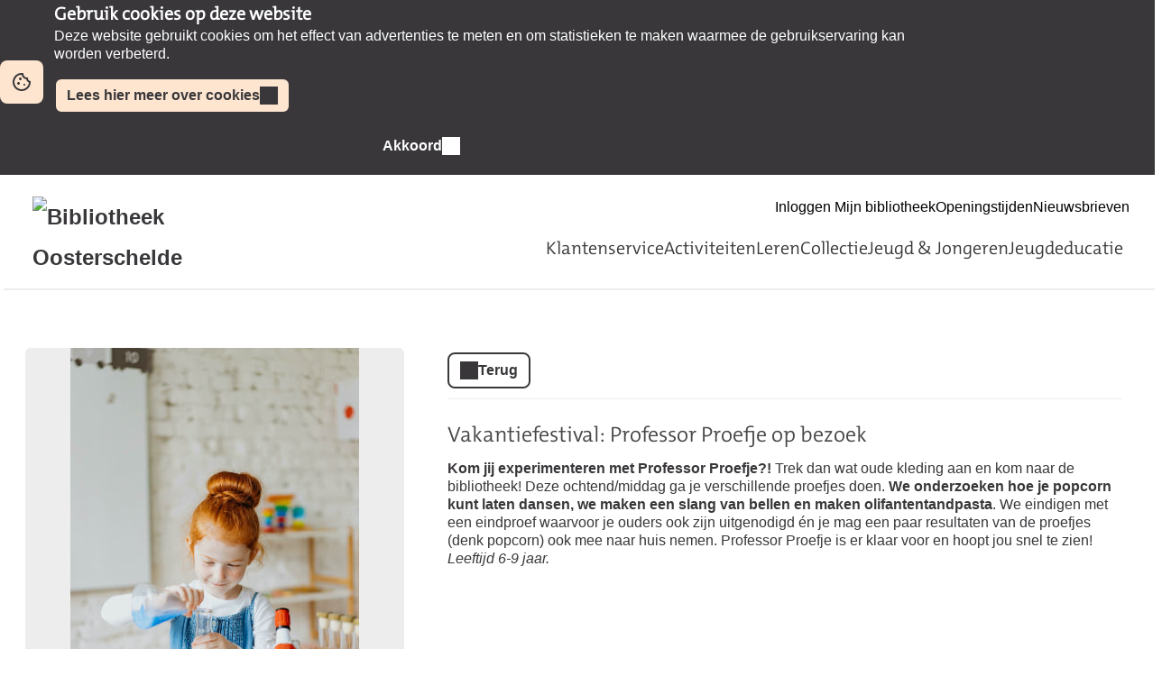

--- FILE ---
content_type: text/html; charset=UTF-8
request_url: https://oosterschelde.op-shop.nl/456/vakantiefestival-professor-proefje-op-bezoek/vanaf/10-07-2024
body_size: 3371
content:
<!DOCTYPE html>
<html lang="nl">
<head>
            <meta charset="utf-8">
      <meta name="viewport" content="width=device-width, initial-scale=1, shrink-to-fit=no">
              <link rel="icon" href="https://www.bibliotheek.nl/etc/designs/styles/bnl/clientlibs/images/favicon.ico"/>
              <title>Vakantiefestival: Professor Proefje op bezoek | Bibliotheek Oosterschelde</title>
    <meta property="og:site_name" content="Bibliotheek Oosterschelde" />
                  <link rel="stylesheet" href="https://static.op-shop.nl/theme/theme-oosterschelde-bnl-new-3d3d0d7cf831.css">
            <link rel="stylesheet" href="/assets/app.css?v=9f5621012fb014577ef1">
        <style>
      :root {
        --border-radius: 1;
              --primary-color: #FF350;
                  }
    </style>
      <link rel="canonical" href="https://oosterschelde.op-shop.nl/456/vakantiefestival-professor-proefje-op-bezoek?disable_filter=1" />
    
<!-- Matomo -->
<script>
  var _paq = window._paq = window._paq || [];
  /* tracker methods like "setCustomDimension" should be called before "trackPageView" */
  _paq.push(['trackPageView']);
  _paq.push(['enableLinkTracking']);
  (function() {
    var u="//opshop.matomo.cloud/";
    _paq.push(['setTrackerUrl', u+'matomo.php']);
    _paq.push(['setSiteId', '35']);
    var d=document, g=d.createElement('script'), s=d.getElementsByTagName('script')[0];
    g.async=true; g.src=u+'matomo.js'; s.parentNode.insertBefore(g,s);
  })();
</script>
<!-- End Matomo Code -->


</head>
<body class="bnl-new fallback-header-footer dark-primary shop-oosterschelde" >

  <div id="cookie-consent" class="modalwindow-container bar">
    <div class="modalwindow main-column"><h2>Gebruik cookies op deze website</h2>
      <div class="modalwindow-content ">
        <p>
          Deze website gebruikt cookies om het effect van advertenties te meten
          en om statistieken te maken waarmee de gebruikservaring kan worden verbeterd.
        </p>
        <p>
          <a class="button tertiary" href="https://www.bibliotheekoosterschelde.nl/home/disclaimer.html">
            Lees hier meer over cookies
          </a>
        </p>
        <p class="buttons">
          <button class="button primary ok" id="btn-enable-cookies">Akkoord</button>
          <button class="button quaternary notok" id="btn-disable-cookies">Niet akkoord</button>
        </p>
      </div>
    </div>
  </div>
<div class="page-container">
        <div class="biebwidget overflowing"> <div class="biebwidget-content widget-bnl-siteheader mobileOptimizedMenu"> <div class="logo-wrapper"> <h1> <a href="https://www.bibliotheekoosterschelde.nl/"> <img src="https://www.bibliotheekoosterschelde.nl/content/dam/logo/oosterschelde_logo-lang_rgb_klein.png" alt="Bibliotheek Oosterschelde" class="sitelogo"> </a> </h1></div> <p class="skiplinks"> <span>Ga direct naar de </span><a href="https://www.bibliotheekoosterschelde.nl#bw-main-content">inhoud</a><span> of het </span><a href="https://www.bibliotheekoosterschelde.nl#widget-identifier-bnl-navigatiebalk">hoofdmenu</a><span>.</span> </p> <ul class="metanav"> <li> <a href="https://www.facebook.com/Bibliotheekoosterschelde"> Facebook </a> </li> <li> <a href="https://www.instagram.com/bibliotheekoosterschelde/"> Instagram </a> </li> <li> <a href="https://linkedin.com/company/bibliotheek-oosterschelde"> LinkedIn </a> </li> <li> <a href="https://www.youtube.com/user/Biebfilm"> YouTube </a> </li> <li> <a href="https://iguana.zebi.nl/iguana/www.main.cls?sUrl=MijnBibliotheekBBO"> Inloggen Mijn bibliotheek </a> </li> <li> <a href="https://www.bibliotheekoosterschelde.nl/home/openingstijden.html"> Openingstijden </a> </li> <li> <a href="https://www.bibliotheekoosterschelde.nl/nieuwsbrieven.html"> Nieuwsbrieven </a> </li></ul> <div id="widget-identifier-bnl-navigatiebalk" class="biebwidget overflowing" tabindex="-1"> <div class="widget-bnl-navigatiebalk biebwidget-content"> <ul class="nav" aria-label="Hoofdmenu"> <li class=" home"> <a href="https://www.bibliotheekoosterschelde.nl/home.html"><span>Home</span></a> </li> <li> <a href="https://www.bibliotheekoosterschelde.nl/klantenservice.html">Klantenservice</a> </li> <li> <a href="https://www.bibliotheekoosterschelde.nl/activiteiten.html">Activiteiten</a> </li> <li> <a href="https://www.bibliotheekoosterschelde.nl/leren.html">Leren</a> </li> <li> <a href="https://www.bibliotheekoosterschelde.nl/collectie.html">Collectie</a> </li> <li> <a href="https://www.bibliotheekoosterschelde.nl/jeugd-en-jongeren.html">Jeugd &amp; Jongeren</a> </li> <li> <a href="https://www.bibliotheekoosterschelde.nl/jeugdeducatie.html">Jeugdeducatie</a> </li> </ul> </div></div> <div class="search parbase"></div> <div id="bibliotheek-nl-content"></div> </div> </div>
    <div class="content-container">
            
          <div class="product-detail">
  <div class="product-card">
    <div class="product-image">
      <img
      src="https://static.op-shop.nl/thumb/detail/6639e3218768e.jpg"
      alt="Vakantiefestival: Professor Proefje op bezoek"
      class=""
    />
  </div>

    <div class="product-details">
              <div class="product-date">
          <p>
            <a href="#date-table">
              Beschikbare datums (0)
              <span class="icon-down"></span>
            </a>
          </p>
        </div>
            <table>
        <tbody>
        <tr>
  <td class="label"><span class="icon-category">Categorie</span></td>
  <td>Jeugd</td>
</tr>
  <tr>
    <td class="label"><span class="icon-tags">Tags</span></td>
    <td>
                        <a href="/?tags%5B%5D=136" class="tag">Doe</a>
                                <a href="/?tags%5B%5D=147" class="tag">Vakantiefestival</a>
                  </td>
  </tr>
  <tr>
    <td class="label"><span class="icon-prices">Prijzen</span></td>
    <td>
      <ul class="prices">
                            <li>Prijs <strong>&euro; 3,50</strong></li>
                        </ul>
    </td>
  </tr>

        </tbody>
      </table>
    </div>
  </div>
  <div class="product-content">
          <a href="/" class="button secondary back back-if-same-host">
        Terug
      </a>
            <h3>Vakantiefestival: Professor Proefje op bezoek</h3>
                                                      <div class="markdown-block">
        <p><strong>Kom jij experimenteren met Professor Proefje?!</strong> Trek dan wat oude kleding aan en kom naar de bibliotheek! Deze ochtend/middag ga je verschillende proefjes doen. <strong>We onderzoeken hoe je popcorn kunt laten dansen, we maken een slang van bellen en maken olifantentandpasta</strong>. We eindigen met een eindproef waarvoor je ouders ook zijn uitgenodigd én je mag een paar resultaten van de proefjes (denk popcorn) ook mee naar huis nemen. Professor Proefje is er klaar voor en hoopt jou snel te zien!<br />
<em>Leeftijd 6-9 jaar.</em></p>
      </div>
      </div>
</div>

                  <div class="message alert critical">
      Helaas zijn er geen datums meer beschikbaar.
    </div>
  
        </div>
      <div class="biebwidget overflowing"> <div class="biebwidget-content widget-bnl-footer"> <div class="nav plectrum"> <div class="column"> <h2 class="footer1title h2navtitle parbase">Actueel</h2> <ul class="link-list"> <li> <a href="https://oosterschelde.op-shop.nl/">Agenda</a> </li> <li> <a href="https://www.bibliotheekoosterschelde.nl/home/openingstijden.html">Openingstijden</a> </li> <li> <a href="https://www.bibliotheekoosterschelde.nl/nieuwsbrieven.html">Nieuwsbrieven</a> </li> <li> <a href="https://www.bibliotheekoosterschelde.nl/activiteiten/uitleenreglement-en-restitutiebeleid-tickets.html">Restitutiebeleid</a> </li> <li> <a href="https://www.bibliotheekoosterschelde.nl/actievoorwaarden.html">Actievoorwaarden</a> </li></ul> </div> <div class="column"> <h2 class="footer2title h2navtitle parbase">Bibliotheek</h2> <ul class="link-list"> <li> <a href="https://www.bibliotheekoosterschelde.nl/over-ons.html">Over ons</a> </li> <li> <a href="https://www.bibliotheekoosterschelde.nl/over-ons/vacatures.html">Vacatures</a> </li> <li> <a href="https://www.bibliotheekoosterschelde.nl/over-ons/vrijwilligers.html">Vrijwillige medewerkers</a> </li> <li> <a href="https://www.bibliotheekoosterschelde.nl/over-ons/organisatie.html#financieel">Financieel</a> </li></ul> </div> <div class="column"> <h2 class="footer3title h2navtitle parbase">Klantenservice</h2> <ul class="link-list"> <li> <a href="https://www.bibliotheekoosterschelde.nl/klantenservice/contact.html">Contact</a> </li> <li> <a href="https://www.bibliotheekoosterschelde.nl/klantenservice/zakelijk-en-pers.html">Zakelijk &amp; pers</a> </li> <li> <a href="https://www.bibliotheekoosterschelde.nl/klantenservice/lid-worden.html">Lid worden</a> </li> <li> <a href="https://www.bibliotheekoosterschelde.nl/klantenservice/vraag-en-antwoord.html">Veelgestelde vragen</a> </li> <li> <a href="https://www.bibliotheekoosterschelde.nl/klantenservice/Opzeggen.html">Opzeggen abonnement</a> </li></ul> </div> <div class="column"> <h2 class="footer4title h2navtitle parbase">Mijn gegevens</h2> <ul class="link-list"> <li> <a href="https://iguana.zebi.nl/iguana/www.main.cls?sUrl=MijnBibliotheekBBO">Inloggen</a> </li> <li> <a href="https://www.bibliotheekoosterschelde.nl/home/Privacyverklaring.html">Privacyverklaring</a> </li></ul> </div> </div> <ul class="metanav"> <li> <a href="https://www.bibliotheekoosterschelde.nl/home/disclaimer.html">Disclaimer</a> </li> <li> <a href="https://printen.zebi.nl">Printen</a> </li></ul> </div></div>
  </div>
  <script>
    window.gaId = 'UA-132040399-1';
        window.ga = window.ga || function () {
      (ga.q = ga.q || []).push(arguments)
    };
    ga.l = +new Date;
    ga('create', window.gaId, 'auto');
    ga('send', 'pageview');
  </script>
  <script async src="https://www.google-analytics.com/analytics.js"></script>

  <script async src="https://www.googletagmanager.com/gtag/js?id=G-6RCBP68EDH"></script>
  <script>
    window.gtmId = 'G-6RCBP68EDH';
        window.dataLayer = window.dataLayer || [];

    function gtag() {
      dataLayer.push(arguments);
    }

    gtag('js', new Date());
    gtag('config', 'G-6RCBP68EDH');
  </script>

  <script src="/assets/app.071c314751e48854a725.js"></script>
</body>
</html>


--- FILE ---
content_type: text/plain
request_url: https://www.google-analytics.com/j/collect?v=1&_v=j102&a=846138699&t=pageview&_s=1&dl=https%3A%2F%2Foosterschelde.op-shop.nl%2F456%2Fvakantiefestival-professor-proefje-op-bezoek%2Fvanaf%2F10-07-2024&ul=en-us%40posix&dt=Vakantiefestival%3A%20Professor%20Proefje%20op%20bezoek%20%7C%20Bibliotheek%20Oosterschelde&sr=1280x720&vp=1280x720&_u=IEBAAEABAAAAACAAI~&jid=1329027600&gjid=1682973489&cid=1787164682.1768780180&tid=UA-132040399-1&_gid=2099794551.1768780180&_r=1&_slc=1&z=1023223656
body_size: -452
content:
2,cG-82W48VY637